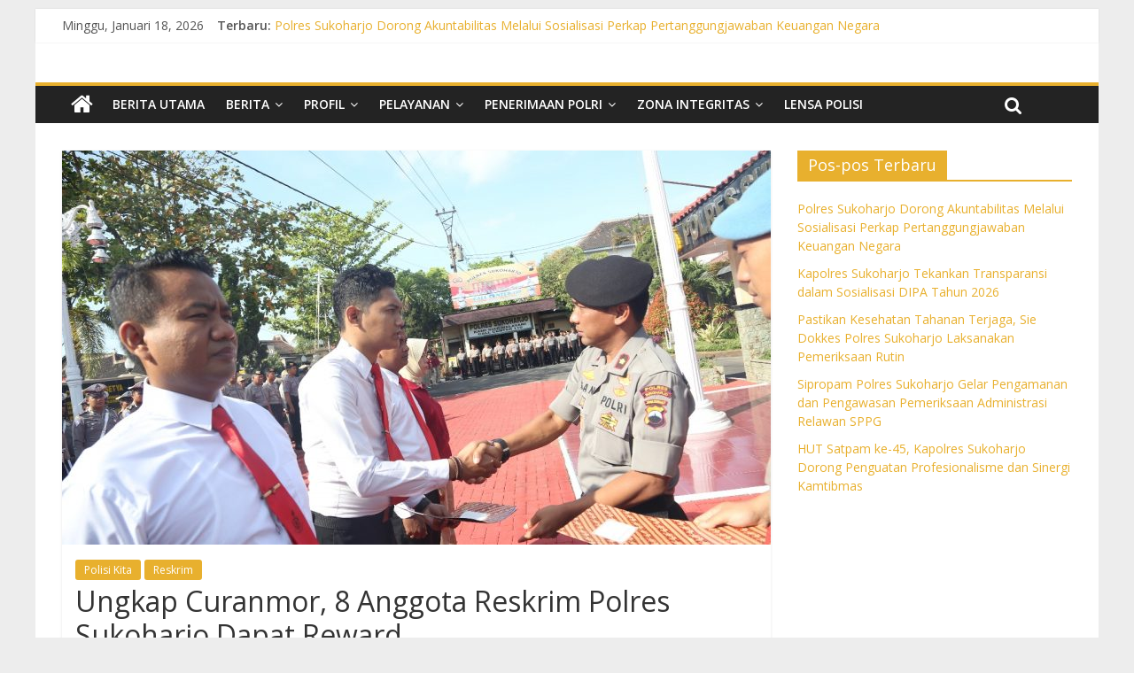

--- FILE ---
content_type: text/html; charset=UTF-8
request_url: https://polressukoharjo.com/ungkap-curanmor-8-anggota-reskrim-polres-sukoharjo-dapat-reward/
body_size: 11798
content:
<!DOCTYPE html>
<html lang="id-ID">
<head>
<meta charset="UTF-8" />
<meta name="viewport" content="width=device-width, initial-scale=1">
<link rel="profile" href="https://gmpg.org/xfn/11" />
<link rel="pingback" href="https://polressukoharjo.com/xmlrpc.php" />
<title>Ungkap Curanmor, 8 Anggota Reskrim Polres Sukoharjo Dapat Reward &#8211; Polres Sukoharjo</title>
<meta name='robots' content='max-image-preview:large' />
<link rel='dns-prefetch' href='//fonts.googleapis.com' />
<link rel='dns-prefetch' href='//s.w.org' />
<link rel="alternate" type="application/rss+xml" title="Polres Sukoharjo &raquo; Feed" href="https://polressukoharjo.com/feed/" />
<link rel="alternate" type="application/rss+xml" title="Polres Sukoharjo &raquo; Umpan Komentar" href="https://polressukoharjo.com/comments/feed/" />
<link rel="alternate" type="application/rss+xml" title="Polres Sukoharjo &raquo; Ungkap Curanmor, 8 Anggota Reskrim Polres Sukoharjo Dapat Reward Umpan Komentar" href="https://polressukoharjo.com/ungkap-curanmor-8-anggota-reskrim-polres-sukoharjo-dapat-reward/feed/" />
<script type="text/javascript">
window._wpemojiSettings = {"baseUrl":"https:\/\/s.w.org\/images\/core\/emoji\/13.1.0\/72x72\/","ext":".png","svgUrl":"https:\/\/s.w.org\/images\/core\/emoji\/13.1.0\/svg\/","svgExt":".svg","source":{"concatemoji":"https:\/\/polressukoharjo.com\/wp-includes\/js\/wp-emoji-release.min.js?ver=5.9.12"}};
/*! This file is auto-generated */
!function(e,a,t){var n,r,o,i=a.createElement("canvas"),p=i.getContext&&i.getContext("2d");function s(e,t){var a=String.fromCharCode;p.clearRect(0,0,i.width,i.height),p.fillText(a.apply(this,e),0,0);e=i.toDataURL();return p.clearRect(0,0,i.width,i.height),p.fillText(a.apply(this,t),0,0),e===i.toDataURL()}function c(e){var t=a.createElement("script");t.src=e,t.defer=t.type="text/javascript",a.getElementsByTagName("head")[0].appendChild(t)}for(o=Array("flag","emoji"),t.supports={everything:!0,everythingExceptFlag:!0},r=0;r<o.length;r++)t.supports[o[r]]=function(e){if(!p||!p.fillText)return!1;switch(p.textBaseline="top",p.font="600 32px Arial",e){case"flag":return s([127987,65039,8205,9895,65039],[127987,65039,8203,9895,65039])?!1:!s([55356,56826,55356,56819],[55356,56826,8203,55356,56819])&&!s([55356,57332,56128,56423,56128,56418,56128,56421,56128,56430,56128,56423,56128,56447],[55356,57332,8203,56128,56423,8203,56128,56418,8203,56128,56421,8203,56128,56430,8203,56128,56423,8203,56128,56447]);case"emoji":return!s([10084,65039,8205,55357,56613],[10084,65039,8203,55357,56613])}return!1}(o[r]),t.supports.everything=t.supports.everything&&t.supports[o[r]],"flag"!==o[r]&&(t.supports.everythingExceptFlag=t.supports.everythingExceptFlag&&t.supports[o[r]]);t.supports.everythingExceptFlag=t.supports.everythingExceptFlag&&!t.supports.flag,t.DOMReady=!1,t.readyCallback=function(){t.DOMReady=!0},t.supports.everything||(n=function(){t.readyCallback()},a.addEventListener?(a.addEventListener("DOMContentLoaded",n,!1),e.addEventListener("load",n,!1)):(e.attachEvent("onload",n),a.attachEvent("onreadystatechange",function(){"complete"===a.readyState&&t.readyCallback()})),(n=t.source||{}).concatemoji?c(n.concatemoji):n.wpemoji&&n.twemoji&&(c(n.twemoji),c(n.wpemoji)))}(window,document,window._wpemojiSettings);
</script>
<style type="text/css">
img.wp-smiley,
img.emoji {
	display: inline !important;
	border: none !important;
	box-shadow: none !important;
	height: 1em !important;
	width: 1em !important;
	margin: 0 0.07em !important;
	vertical-align: -0.1em !important;
	background: none !important;
	padding: 0 !important;
}
</style>
	<link rel='stylesheet' id='wp-block-library-css'  href='https://polressukoharjo.com/wp-includes/css/dist/block-library/style.min.css?ver=5.9.12' type='text/css' media='all' />
<style id='global-styles-inline-css' type='text/css'>
body{--wp--preset--color--black: #000000;--wp--preset--color--cyan-bluish-gray: #abb8c3;--wp--preset--color--white: #ffffff;--wp--preset--color--pale-pink: #f78da7;--wp--preset--color--vivid-red: #cf2e2e;--wp--preset--color--luminous-vivid-orange: #ff6900;--wp--preset--color--luminous-vivid-amber: #fcb900;--wp--preset--color--light-green-cyan: #7bdcb5;--wp--preset--color--vivid-green-cyan: #00d084;--wp--preset--color--pale-cyan-blue: #8ed1fc;--wp--preset--color--vivid-cyan-blue: #0693e3;--wp--preset--color--vivid-purple: #9b51e0;--wp--preset--gradient--vivid-cyan-blue-to-vivid-purple: linear-gradient(135deg,rgba(6,147,227,1) 0%,rgb(155,81,224) 100%);--wp--preset--gradient--light-green-cyan-to-vivid-green-cyan: linear-gradient(135deg,rgb(122,220,180) 0%,rgb(0,208,130) 100%);--wp--preset--gradient--luminous-vivid-amber-to-luminous-vivid-orange: linear-gradient(135deg,rgba(252,185,0,1) 0%,rgba(255,105,0,1) 100%);--wp--preset--gradient--luminous-vivid-orange-to-vivid-red: linear-gradient(135deg,rgba(255,105,0,1) 0%,rgb(207,46,46) 100%);--wp--preset--gradient--very-light-gray-to-cyan-bluish-gray: linear-gradient(135deg,rgb(238,238,238) 0%,rgb(169,184,195) 100%);--wp--preset--gradient--cool-to-warm-spectrum: linear-gradient(135deg,rgb(74,234,220) 0%,rgb(151,120,209) 20%,rgb(207,42,186) 40%,rgb(238,44,130) 60%,rgb(251,105,98) 80%,rgb(254,248,76) 100%);--wp--preset--gradient--blush-light-purple: linear-gradient(135deg,rgb(255,206,236) 0%,rgb(152,150,240) 100%);--wp--preset--gradient--blush-bordeaux: linear-gradient(135deg,rgb(254,205,165) 0%,rgb(254,45,45) 50%,rgb(107,0,62) 100%);--wp--preset--gradient--luminous-dusk: linear-gradient(135deg,rgb(255,203,112) 0%,rgb(199,81,192) 50%,rgb(65,88,208) 100%);--wp--preset--gradient--pale-ocean: linear-gradient(135deg,rgb(255,245,203) 0%,rgb(182,227,212) 50%,rgb(51,167,181) 100%);--wp--preset--gradient--electric-grass: linear-gradient(135deg,rgb(202,248,128) 0%,rgb(113,206,126) 100%);--wp--preset--gradient--midnight: linear-gradient(135deg,rgb(2,3,129) 0%,rgb(40,116,252) 100%);--wp--preset--duotone--dark-grayscale: url('#wp-duotone-dark-grayscale');--wp--preset--duotone--grayscale: url('#wp-duotone-grayscale');--wp--preset--duotone--purple-yellow: url('#wp-duotone-purple-yellow');--wp--preset--duotone--blue-red: url('#wp-duotone-blue-red');--wp--preset--duotone--midnight: url('#wp-duotone-midnight');--wp--preset--duotone--magenta-yellow: url('#wp-duotone-magenta-yellow');--wp--preset--duotone--purple-green: url('#wp-duotone-purple-green');--wp--preset--duotone--blue-orange: url('#wp-duotone-blue-orange');--wp--preset--font-size--small: 13px;--wp--preset--font-size--medium: 20px;--wp--preset--font-size--large: 36px;--wp--preset--font-size--x-large: 42px;}.has-black-color{color: var(--wp--preset--color--black) !important;}.has-cyan-bluish-gray-color{color: var(--wp--preset--color--cyan-bluish-gray) !important;}.has-white-color{color: var(--wp--preset--color--white) !important;}.has-pale-pink-color{color: var(--wp--preset--color--pale-pink) !important;}.has-vivid-red-color{color: var(--wp--preset--color--vivid-red) !important;}.has-luminous-vivid-orange-color{color: var(--wp--preset--color--luminous-vivid-orange) !important;}.has-luminous-vivid-amber-color{color: var(--wp--preset--color--luminous-vivid-amber) !important;}.has-light-green-cyan-color{color: var(--wp--preset--color--light-green-cyan) !important;}.has-vivid-green-cyan-color{color: var(--wp--preset--color--vivid-green-cyan) !important;}.has-pale-cyan-blue-color{color: var(--wp--preset--color--pale-cyan-blue) !important;}.has-vivid-cyan-blue-color{color: var(--wp--preset--color--vivid-cyan-blue) !important;}.has-vivid-purple-color{color: var(--wp--preset--color--vivid-purple) !important;}.has-black-background-color{background-color: var(--wp--preset--color--black) !important;}.has-cyan-bluish-gray-background-color{background-color: var(--wp--preset--color--cyan-bluish-gray) !important;}.has-white-background-color{background-color: var(--wp--preset--color--white) !important;}.has-pale-pink-background-color{background-color: var(--wp--preset--color--pale-pink) !important;}.has-vivid-red-background-color{background-color: var(--wp--preset--color--vivid-red) !important;}.has-luminous-vivid-orange-background-color{background-color: var(--wp--preset--color--luminous-vivid-orange) !important;}.has-luminous-vivid-amber-background-color{background-color: var(--wp--preset--color--luminous-vivid-amber) !important;}.has-light-green-cyan-background-color{background-color: var(--wp--preset--color--light-green-cyan) !important;}.has-vivid-green-cyan-background-color{background-color: var(--wp--preset--color--vivid-green-cyan) !important;}.has-pale-cyan-blue-background-color{background-color: var(--wp--preset--color--pale-cyan-blue) !important;}.has-vivid-cyan-blue-background-color{background-color: var(--wp--preset--color--vivid-cyan-blue) !important;}.has-vivid-purple-background-color{background-color: var(--wp--preset--color--vivid-purple) !important;}.has-black-border-color{border-color: var(--wp--preset--color--black) !important;}.has-cyan-bluish-gray-border-color{border-color: var(--wp--preset--color--cyan-bluish-gray) !important;}.has-white-border-color{border-color: var(--wp--preset--color--white) !important;}.has-pale-pink-border-color{border-color: var(--wp--preset--color--pale-pink) !important;}.has-vivid-red-border-color{border-color: var(--wp--preset--color--vivid-red) !important;}.has-luminous-vivid-orange-border-color{border-color: var(--wp--preset--color--luminous-vivid-orange) !important;}.has-luminous-vivid-amber-border-color{border-color: var(--wp--preset--color--luminous-vivid-amber) !important;}.has-light-green-cyan-border-color{border-color: var(--wp--preset--color--light-green-cyan) !important;}.has-vivid-green-cyan-border-color{border-color: var(--wp--preset--color--vivid-green-cyan) !important;}.has-pale-cyan-blue-border-color{border-color: var(--wp--preset--color--pale-cyan-blue) !important;}.has-vivid-cyan-blue-border-color{border-color: var(--wp--preset--color--vivid-cyan-blue) !important;}.has-vivid-purple-border-color{border-color: var(--wp--preset--color--vivid-purple) !important;}.has-vivid-cyan-blue-to-vivid-purple-gradient-background{background: var(--wp--preset--gradient--vivid-cyan-blue-to-vivid-purple) !important;}.has-light-green-cyan-to-vivid-green-cyan-gradient-background{background: var(--wp--preset--gradient--light-green-cyan-to-vivid-green-cyan) !important;}.has-luminous-vivid-amber-to-luminous-vivid-orange-gradient-background{background: var(--wp--preset--gradient--luminous-vivid-amber-to-luminous-vivid-orange) !important;}.has-luminous-vivid-orange-to-vivid-red-gradient-background{background: var(--wp--preset--gradient--luminous-vivid-orange-to-vivid-red) !important;}.has-very-light-gray-to-cyan-bluish-gray-gradient-background{background: var(--wp--preset--gradient--very-light-gray-to-cyan-bluish-gray) !important;}.has-cool-to-warm-spectrum-gradient-background{background: var(--wp--preset--gradient--cool-to-warm-spectrum) !important;}.has-blush-light-purple-gradient-background{background: var(--wp--preset--gradient--blush-light-purple) !important;}.has-blush-bordeaux-gradient-background{background: var(--wp--preset--gradient--blush-bordeaux) !important;}.has-luminous-dusk-gradient-background{background: var(--wp--preset--gradient--luminous-dusk) !important;}.has-pale-ocean-gradient-background{background: var(--wp--preset--gradient--pale-ocean) !important;}.has-electric-grass-gradient-background{background: var(--wp--preset--gradient--electric-grass) !important;}.has-midnight-gradient-background{background: var(--wp--preset--gradient--midnight) !important;}.has-small-font-size{font-size: var(--wp--preset--font-size--small) !important;}.has-medium-font-size{font-size: var(--wp--preset--font-size--medium) !important;}.has-large-font-size{font-size: var(--wp--preset--font-size--large) !important;}.has-x-large-font-size{font-size: var(--wp--preset--font-size--x-large) !important;}
</style>
<link rel='stylesheet' id='colormag_google_fonts-css'  href='//fonts.googleapis.com/css?family=Open+Sans%3A400%2C600&#038;ver=5.9.12' type='text/css' media='all' />
<link rel='stylesheet' id='colormag_style-css'  href='https://polressukoharjo.com/wp-content/themes/colormag/style.css?ver=5.9.12' type='text/css' media='all' />
<link rel='stylesheet' id='colormag-fontawesome-css'  href='https://polressukoharjo.com/wp-content/themes/colormag/fontawesome/css/font-awesome.css?ver=4.2.1' type='text/css' media='all' />
<link rel='stylesheet' id='colormag-featured-image-popup-css-css'  href='https://polressukoharjo.com/wp-content/themes/colormag/js/magnific-popup/magnific-popup.css?ver=20150310' type='text/css' media='all' />
<link rel='stylesheet' id='dflip-style-css'  href='https://polressukoharjo.com/wp-content/plugins/3d-flipbook-dflip-lite/assets/css/dflip.min.css?ver=2.4.20' type='text/css' media='all' />
<script type='text/javascript' src='https://polressukoharjo.com/wp-includes/js/jquery/jquery.min.js?ver=3.6.0' id='jquery-core-js'></script>
<script type='text/javascript' src='https://polressukoharjo.com/wp-includes/js/jquery/jquery-migrate.min.js?ver=3.3.2' id='jquery-migrate-js'></script>
<script type='text/javascript' src='https://polressukoharjo.com/wp-content/themes/colormag/js/colormag-custom.js?ver=5.9.12' id='colormag-custom-js'></script>
<!--[if lte IE 8]>
<script type='text/javascript' src='https://polressukoharjo.com/wp-content/themes/colormag/js/html5shiv.min.js?ver=5.9.12' id='html5-js'></script>
<![endif]-->
<link rel="https://api.w.org/" href="https://polressukoharjo.com/wp-json/" /><link rel="alternate" type="application/json" href="https://polressukoharjo.com/wp-json/wp/v2/posts/481" /><link rel="EditURI" type="application/rsd+xml" title="RSD" href="https://polressukoharjo.com/xmlrpc.php?rsd" />
<link rel="wlwmanifest" type="application/wlwmanifest+xml" href="https://polressukoharjo.com/wp-includes/wlwmanifest.xml" /> 
<meta name="generator" content="WordPress 5.9.12" />
<link rel="canonical" href="https://polressukoharjo.com/ungkap-curanmor-8-anggota-reskrim-polres-sukoharjo-dapat-reward/" />
<link rel='shortlink' href='https://polressukoharjo.com/?p=481' />
<link rel="alternate" type="application/json+oembed" href="https://polressukoharjo.com/wp-json/oembed/1.0/embed?url=https%3A%2F%2Fpolressukoharjo.com%2Fungkap-curanmor-8-anggota-reskrim-polres-sukoharjo-dapat-reward%2F" />
<link rel="alternate" type="text/xml+oembed" href="https://polressukoharjo.com/wp-json/oembed/1.0/embed?url=https%3A%2F%2Fpolressukoharjo.com%2Fungkap-curanmor-8-anggota-reskrim-polres-sukoharjo-dapat-reward%2F&#038;format=xml" />
<style type="text/css" id="custom-background-css">
body.custom-background { background-color: #ededed; background-image: url("https://tribratanews.sukoharjo.jateng.polri.go.id/wp-content/uploads/2017/09/Tembok-Kapolres-1133x163-1.jpg"); background-position: center center; background-size: cover; background-repeat: no-repeat; background-attachment: fixed; }
</style>
	<link rel="icon" href="https://polressukoharjo.com/wp-content/uploads/2023/02/cropped-POLRES-LOGO-SUKOHARJO-ico-32x32.png" sizes="32x32" />
<link rel="icon" href="https://polressukoharjo.com/wp-content/uploads/2023/02/cropped-POLRES-LOGO-SUKOHARJO-ico-192x192.png" sizes="192x192" />
<link rel="apple-touch-icon" href="https://polressukoharjo.com/wp-content/uploads/2023/02/cropped-POLRES-LOGO-SUKOHARJO-ico-180x180.png" />
<meta name="msapplication-TileImage" content="https://polressukoharjo.com/wp-content/uploads/2023/02/cropped-POLRES-LOGO-SUKOHARJO-ico-270x270.png" />
<!-- Polres Sukoharjo Internal Styles --><style type="text/css"> .colormag-button,blockquote,button,input[type=reset],input[type=button],input[type=submit]{background-color:#e8b02e}#site-title a,.next a:hover,.previous a:hover,.social-links i.fa:hover,a{color:#e8b02e}.fa.search-top:hover{background-color:#e8b02e}#site-navigation{border-top:4px solid #e8b02e}.home-icon.front_page_on,.main-navigation a:hover,.main-navigation ul li ul li a:hover,.main-navigation ul li ul li:hover>a,.main-navigation ul li.current-menu-ancestor>a,.main-navigation ul li.current-menu-item ul li a:hover,.main-navigation ul li.current-menu-item>a,.main-navigation ul li.current_page_ancestor>a,.main-navigation ul li.current_page_item>a,.main-navigation ul li:hover>a,.main-small-navigation li a:hover,.site-header .menu-toggle:hover{background-color:#e8b02e}.main-small-navigation .current-menu-item>a,.main-small-navigation .current_page_item>a{background:#e8b02e}.promo-button-area a:hover{border:2px solid #e8b02e;background-color:#e8b02e}#content .wp-pagenavi .current,#content .wp-pagenavi a:hover,.format-link .entry-content a,.pagination span{background-color:#e8b02e}.pagination a span:hover{color:#e8b02e;border-color:#e8b02e}#content .comments-area a.comment-edit-link:hover,#content .comments-area a.comment-permalink:hover,#content .comments-area article header cite a:hover,.comments-area .comment-author-link a:hover{color:#e8b02e}.comments-area .comment-author-link span{background-color:#e8b02e}.comment .comment-reply-link:hover,.nav-next a,.nav-previous a{color:#e8b02e}#secondary .widget-title{border-bottom:2px solid #e8b02e}#secondary .widget-title span{background-color:#e8b02e}.footer-widgets-area .widget-title{border-bottom:2px solid #e8b02e}.footer-widgets-area .widget-title span{background-color:#e8b02e}.footer-widgets-area a:hover{color:#e8b02e}.advertisement_above_footer .widget-title{border-bottom:2px solid #e8b02e}.advertisement_above_footer .widget-title span{background-color:#e8b02e}a#scroll-up i{color:#e8b02e}.page-header .page-title{border-bottom:2px solid #e8b02e}#content .post .article-content .above-entry-meta .cat-links a,.page-header .page-title span{background-color:#e8b02e}#content .post .article-content .entry-title a:hover,.entry-meta .byline i,.entry-meta .cat-links i,.entry-meta a,.post .entry-title a:hover,.search .entry-title a:hover{color:#e8b02e}.entry-meta .post-format i{background-color:#e8b02e}.entry-meta .comments-link a:hover,.entry-meta .edit-link a:hover,.entry-meta .posted-on a:hover,.entry-meta .tag-links a:hover,.single #content .tags a:hover{color:#e8b02e}.more-link,.no-post-thumbnail{background-color:#e8b02e}.post-box .entry-meta .cat-links a:hover,.post-box .entry-meta .posted-on a:hover,.post.post-box .entry-title a:hover{color:#e8b02e}.widget_featured_slider .slide-content .above-entry-meta .cat-links a{background-color:#e8b02e}.widget_featured_slider .slide-content .below-entry-meta .byline a:hover,.widget_featured_slider .slide-content .below-entry-meta .comments a:hover,.widget_featured_slider .slide-content .below-entry-meta .posted-on a:hover,.widget_featured_slider .slide-content .entry-title a:hover{color:#e8b02e}.widget_highlighted_posts .article-content .above-entry-meta .cat-links a{background-color:#e8b02e}.byline a:hover,.comments a:hover,.edit-link a:hover,.posted-on a:hover,.tag-links a:hover,.widget_highlighted_posts .article-content .below-entry-meta .byline a:hover,.widget_highlighted_posts .article-content .below-entry-meta .comments a:hover,.widget_highlighted_posts .article-content .below-entry-meta .posted-on a:hover,.widget_highlighted_posts .article-content .entry-title a:hover{color:#e8b02e}.widget_featured_posts .article-content .above-entry-meta .cat-links a{background-color:#e8b02e}.widget_featured_posts .article-content .entry-title a:hover{color:#e8b02e}.widget_featured_posts .widget-title{border-bottom:2px solid #e8b02e}.widget_featured_posts .widget-title span{background-color:#e8b02e}.related-posts-main-title .fa,.single-related-posts .article-content .entry-title a:hover{color:#e8b02e}@media (max-width: 768px) {.better-responsive-menu .sub-toggle{background-color:#ca9210}}</style>
</head>

<body data-rsssl=1 class="post-template-default single single-post postid-481 single-format-standard custom-background  better-responsive-menu">
<div id="page" class="hfeed site">
		<header id="masthead" class="site-header clearfix">
		<div id="header-text-nav-container" class="clearfix">
                     <div class="news-bar">
               <div class="inner-wrap clearfix">
                  	<div class="date-in-header">
		Minggu, Januari 18, 2026	</div>

                     <div class="breaking-news">
      <strong class="breaking-news-latest">Terbaru:</strong>
      <ul class="newsticker">
               <li>
            <a href="https://polressukoharjo.com/polres-sukoharjo-dorong-akuntabilitas-melalui-sosialisasi-perkap-pertanggungjawaban-keuangan-negara/" title="Polres Sukoharjo Dorong Akuntabilitas Melalui Sosialisasi Perkap Pertanggungjawaban Keuangan Negara">Polres Sukoharjo Dorong Akuntabilitas Melalui Sosialisasi Perkap Pertanggungjawaban Keuangan Negara</a>
         </li>
               <li>
            <a href="https://polressukoharjo.com/kapolres-sukoharjo-tekankan-transparansi-dalam-sosialisasi-dipa-tahun-2026/" title="Kapolres Sukoharjo Tekankan Transparansi dalam Sosialisasi DIPA Tahun 2026">Kapolres Sukoharjo Tekankan Transparansi dalam Sosialisasi DIPA Tahun 2026</a>
         </li>
               <li>
            <a href="https://polressukoharjo.com/pastikan-kesehatan-tahanan-terjaga-sie-dokkes-polres-sukoharjo-laksanakan-pemeriksaan-rutin/" title="Pastikan Kesehatan Tahanan Terjaga, Sie Dokkes Polres Sukoharjo Laksanakan Pemeriksaan Rutin">Pastikan Kesehatan Tahanan Terjaga, Sie Dokkes Polres Sukoharjo Laksanakan Pemeriksaan Rutin</a>
         </li>
               <li>
            <a href="https://polressukoharjo.com/sipropam-polres-sukoharjo-gelar-pengamanan-dan-pengawasan-pemeriksaan-administrasi-relawan-sppg/" title="Sipropam Polres Sukoharjo Gelar Pengamanan dan Pengawasan Pemeriksaan Administrasi Relawan SPPG">Sipropam Polres Sukoharjo Gelar Pengamanan dan Pengawasan Pemeriksaan Administrasi Relawan SPPG</a>
         </li>
               <li>
            <a href="https://polressukoharjo.com/hut-satpam-ke-45-kapolres-sukoharjo-dorong-penguatan-profesionalisme-dan-sinergi-kamtibmas/" title="HUT Satpam ke-45, Kapolres Sukoharjo Dorong Penguatan Profesionalisme dan Sinergi Kamtibmas">HUT Satpam ke-45, Kapolres Sukoharjo Dorong Penguatan Profesionalisme dan Sinergi Kamtibmas</a>
         </li>
            </ul>
   </div>
   
                                 </div>
            </div>
         
			
			<div class="inner-wrap">

				<div id="header-text-nav-wrap" class="clearfix">
					<div id="header-left-section">
													<div id="header-logo-image">
								
															</div><!-- #header-logo-image -->
												<div id="header-text" class="screen-reader-text">
                                             <h3 id="site-title">
                           <a href="https://polressukoharjo.com/" title="Polres Sukoharjo" rel="home">Polres Sukoharjo</a>
                        </h3>
                     							                        <p id="site-description">Sukses Melalui Kebersamaan</p>
                     <!-- #site-description -->
						</div><!-- #header-text -->
					</div><!-- #header-left-section -->
					<div id="header-right-section">
												<div id="header-right-sidebar" class="clearfix">
						<aside id="colormag_728x90_advertisement_widget-2" class="widget widget_728x90_advertisement clearfix">
      <div class="advertisement_728x90">
               </div>
      </aside>						</div>
									    	</div><!-- #header-right-section -->

			   </div><!-- #header-text-nav-wrap -->

			</div><!-- .inner-wrap -->

			
			<nav id="site-navigation" class="main-navigation clearfix" role="navigation">
				<div class="inner-wrap clearfix">
					                  <div class="home-icon">
                     <a href="https://polressukoharjo.com/" title="Polres Sukoharjo"><i class="fa fa-home"></i></a>
                  </div>
                                 <h4 class="menu-toggle"></h4>
               <div class="menu-primary-container"><ul id="menu-premium-themes" class="menu"><li id="menu-item-351" class="menu-item menu-item-type-taxonomy menu-item-object-category menu-item-351"><a href="https://polressukoharjo.com/category/berita-utama/">Berita Utama</a></li>
<li id="menu-item-10347" class="menu-item menu-item-type-custom menu-item-object-custom menu-item-has-children menu-item-10347"><a>Berita</a>
<ul class="sub-menu">
	<li id="menu-item-353" class="menu-item menu-item-type-taxonomy menu-item-object-category menu-item-353"><a href="https://polressukoharjo.com/category/lalu-lintas/">Lalu Lintas</a></li>
	<li id="menu-item-352" class="menu-item menu-item-type-taxonomy menu-item-object-category current-post-ancestor current-menu-parent current-post-parent menu-item-352"><a href="https://polressukoharjo.com/category/reskrim/">Reskrim</a></li>
	<li id="menu-item-350" class="menu-item menu-item-type-taxonomy menu-item-object-category menu-item-350"><a href="https://polressukoharjo.com/category/binmas/">Binmas</a></li>
	<li id="menu-item-349" class="menu-item menu-item-type-taxonomy menu-item-object-category menu-item-349"><a href="https://polressukoharjo.com/category/giat-ops/">Giat Ops</a></li>
	<li id="menu-item-393" class="menu-item menu-item-type-taxonomy menu-item-object-category current-post-ancestor current-menu-parent current-post-parent menu-item-393"><a href="https://polressukoharjo.com/category/polisi-kita/">Polisi Kita</a></li>
	<li id="menu-item-390" class="menu-item menu-item-type-taxonomy menu-item-object-category menu-item-390"><a href="https://polressukoharjo.com/category/mitra-polisi/">Mitra Polisi</a></li>
	<li id="menu-item-392" class="menu-item menu-item-type-taxonomy menu-item-object-category menu-item-392"><a href="https://polressukoharjo.com/category/peristiwa/">Peristiwa</a></li>
</ul>
</li>
<li id="menu-item-10345" class="menu-item menu-item-type-custom menu-item-object-custom menu-item-has-children menu-item-10345"><a>Profil</a>
<ul class="sub-menu">
	<li id="menu-item-10344" class="menu-item menu-item-type-post_type menu-item-object-page menu-item-10344"><a href="https://polressukoharjo.com/visi-dan-misi/">Visi dan Misi</a></li>
	<li id="menu-item-10412" class="menu-item menu-item-type-post_type menu-item-object-page menu-item-10412"><a href="https://polressukoharjo.com/sejarah/">Sejarah</a></li>
</ul>
</li>
<li id="menu-item-10355" class="menu-item menu-item-type-custom menu-item-object-custom menu-item-has-children menu-item-10355"><a>Pelayanan</a>
<ul class="sub-menu">
	<li id="menu-item-20347" class="menu-item menu-item-type-custom menu-item-object-custom menu-item-has-children menu-item-20347"><a>INTELKAM</a>
	<ul class="sub-menu">
		<li id="menu-item-20351" class="menu-item menu-item-type-post_type menu-item-object-page menu-item-20351"><a href="https://polressukoharjo.com/visi-dan-misi-intelkam/">Visi dan Misi Intelkam</a></li>
		<li id="menu-item-21918" class="menu-item menu-item-type-post_type menu-item-object-page menu-item-21918"><a href="https://polressukoharjo.com/layanan-informasi/">Layanan Informasi</a></li>
		<li id="menu-item-20346" class="menu-item menu-item-type-custom menu-item-object-custom menu-item-has-children menu-item-20346"><a>Pembuatan SKCK</a>
		<ul class="sub-menu">
			<li id="menu-item-20433" class="menu-item menu-item-type-post_type menu-item-object-page menu-item-20433"><a href="https://polressukoharjo.com/jam-operasional-skck/">Jam Operasional SKCK</a></li>
			<li id="menu-item-20853" class="menu-item menu-item-type-post_type menu-item-object-page menu-item-20853"><a href="https://polressukoharjo.com/profil-petugas-skck/">Profil Petugas SKCK</a></li>
			<li id="menu-item-10366" class="menu-item menu-item-type-post_type menu-item-object-page menu-item-10366"><a href="https://polressukoharjo.com/skck/">Syarat Pembuatan SKCK</a></li>
			<li id="menu-item-20354" class="menu-item menu-item-type-post_type menu-item-object-page menu-item-20354"><a href="https://polressukoharjo.com/standar-pelayanan-intelkam/">Standar Pelayanan SKCK</a></li>
			<li id="menu-item-20360" class="menu-item menu-item-type-post_type menu-item-object-page menu-item-20360"><a href="https://polressukoharjo.com/mekanisme-pembuatan-skck/">Mekanisme Pembuatan SKCK</a></li>
			<li id="menu-item-20854" class="menu-item menu-item-type-custom menu-item-object-custom menu-item-20854"><a href="https://www.lapor.go.id/">Link Pengaduan SKCK</a></li>
			<li id="menu-item-20868" class="menu-item menu-item-type-post_type menu-item-object-page menu-item-20868"><a href="https://polressukoharjo.com/sarana-informasi-konsultasi-dan-pengaduan-pelayanan-skck/">Sarana Informasi Konsultasi dan Pengaduan pelayanan SKCK</a></li>
			<li id="menu-item-20851" class="menu-item menu-item-type-post_type menu-item-object-page menu-item-20851"><a href="https://polressukoharjo.com/rekapitulasi-pengaduan-spkt/">Rekapitulasi Konsultasi dan Pengaduan Pelayanan SKCK</a></li>
			<li id="menu-item-21897" class="menu-item menu-item-type-post_type menu-item-object-page menu-item-21897"><a href="https://polressukoharjo.com/kompensasi-pelayanan-skck/">Kompensasi Pelayanan SKCK</a></li>
			<li id="menu-item-20781" class="menu-item menu-item-type-post_type menu-item-object-page menu-item-20781"><a href="https://polressukoharjo.com/faq-skck/">FAQ SKCK</a></li>
		</ul>
</li>
		<li id="menu-item-20369" class="menu-item menu-item-type-custom menu-item-object-custom menu-item-has-children menu-item-20369"><a>Ijin Keramaian / STTP</a>
		<ul class="sub-menu">
			<li id="menu-item-20368" class="menu-item menu-item-type-post_type menu-item-object-page menu-item-20368"><a href="https://polressukoharjo.com/ijin-keramaian-sttp/">Syarat Ijin Keramaian / STTP</a></li>
			<li id="menu-item-20367" class="menu-item menu-item-type-post_type menu-item-object-page menu-item-20367"><a href="https://polressukoharjo.com/mekanisme-ijin-keramaian-sttp/">Mekanisme Ijin Keramaian / STTP</a></li>
		</ul>
</li>
		<li id="menu-item-20372" class="menu-item menu-item-type-post_type menu-item-object-page menu-item-20372"><a href="https://polressukoharjo.com/inovasi-intelkam/">Inovasi Intelkam</a></li>
		<li id="menu-item-10890" class="menu-item menu-item-type-post_type menu-item-object-page menu-item-10890"><a href="https://polressukoharjo.com/pelayanan-skck/">Indeks Kepuasan Intelkam</a></li>
		<li id="menu-item-12409" class="menu-item menu-item-type-post_type menu-item-object-page menu-item-12409"><a href="https://polressukoharjo.com/maklumat-skck/">Maklumat Intelkam</a></li>
	</ul>
</li>
	<li id="menu-item-20324" class="menu-item menu-item-type-custom menu-item-object-custom menu-item-has-children menu-item-20324"><a>LANTAS</a>
	<ul class="sub-menu">
		<li id="menu-item-20341" class="menu-item menu-item-type-custom menu-item-object-custom menu-item-20341"><a>BPKB</a></li>
		<li id="menu-item-20339" class="menu-item menu-item-type-custom menu-item-object-custom menu-item-has-children menu-item-20339"><a>SIM</a>
		<ul class="sub-menu">
			<li id="menu-item-20867" class="menu-item menu-item-type-post_type menu-item-object-page menu-item-20867"><a href="https://polressukoharjo.com/struktur-organisasi-satpas-satlantas-polres-sukoharjo/">Struktur Organisasi Satpas 1442</a></li>
			<li id="menu-item-20421" class="menu-item menu-item-type-post_type menu-item-object-page menu-item-20421"><a href="https://polressukoharjo.com/visi-dan-misi-sim/">Visi dan Misi SIM</a></li>
			<li id="menu-item-20407" class="menu-item menu-item-type-custom menu-item-object-custom menu-item-has-children menu-item-20407"><a>Pembuatan SIM</a>
			<ul class="sub-menu">
				<li id="menu-item-10367" class="menu-item menu-item-type-post_type menu-item-object-page menu-item-10367"><a href="https://polressukoharjo.com/sim-a/">SIM A</a></li>
				<li id="menu-item-20416" class="menu-item menu-item-type-post_type menu-item-object-page menu-item-20416"><a href="https://polressukoharjo.com/sim-b/">SIM B</a></li>
				<li id="menu-item-20415" class="menu-item menu-item-type-post_type menu-item-object-page menu-item-20415"><a href="https://polressukoharjo.com/sim-c/">SIM C</a></li>
				<li id="menu-item-20414" class="menu-item menu-item-type-post_type menu-item-object-page menu-item-20414"><a href="https://polressukoharjo.com/sim-d/">SIM D</a></li>
				<li id="menu-item-20437" class="menu-item menu-item-type-post_type menu-item-object-page menu-item-20437"><a href="https://polressukoharjo.com/sim-orang-asing/">SIM Orang Asing</a></li>
			</ul>
</li>
			<li id="menu-item-20328" class="menu-item menu-item-type-post_type menu-item-object-page menu-item-20328"><a href="https://polressukoharjo.com/mekanisme-pembuatan-sim/">Mekanisme Pembuatan SIM</a></li>
			<li id="menu-item-12410" class="menu-item menu-item-type-post_type menu-item-object-page menu-item-12410"><a href="https://polressukoharjo.com/maklumat-sim/">Maklumat SIM</a></li>
			<li id="menu-item-23827" class="menu-item menu-item-type-post_type menu-item-object-page menu-item-23827"><a href="https://polressukoharjo.com/pakta-integritas-pelayanan-sim/">Pakta Integritas Pelayanan SIM</a></li>
			<li id="menu-item-20337" class="menu-item menu-item-type-post_type menu-item-object-page menu-item-20337"><a href="https://polressukoharjo.com/pnbp-biaya/">PNBP (Biaya) SIM</a></li>
			<li id="menu-item-20336" class="menu-item menu-item-type-post_type menu-item-object-page menu-item-20336"><a href="https://polressukoharjo.com/durasi-waktu-pembuatan-sim/">Durasi Waktu Pembuatan SIM</a></li>
			<li id="menu-item-20238" class="menu-item menu-item-type-post_type menu-item-object-page menu-item-20238"><a href="https://polressukoharjo.com/faq/">FAQ SIM</a></li>
			<li id="menu-item-10885" class="menu-item menu-item-type-post_type menu-item-object-page menu-item-10885"><a href="https://polressukoharjo.com/pelayanan-sim/">Indeks Kepuasan SIM</a></li>
			<li id="menu-item-10364" class="menu-item menu-item-type-post_type menu-item-object-page menu-item-10364"><a href="https://polressukoharjo.com/bpkb/">Pengaduan SIM</a></li>
			<li id="menu-item-23321" class="menu-item menu-item-type-post_type menu-item-object-page menu-item-23321"><a href="https://polressukoharjo.com/pengaduan-online-sim/">Pengaduan Online SIM</a></li>
		</ul>
</li>
		<li id="menu-item-20340" class="menu-item menu-item-type-custom menu-item-object-custom menu-item-20340"><a>STNK</a></li>
	</ul>
</li>
	<li id="menu-item-20348" class="menu-item menu-item-type-custom menu-item-object-custom menu-item-has-children menu-item-20348"><a>RESKRIM</a>
	<ul class="sub-menu">
		<li id="menu-item-10354" class="menu-item menu-item-type-post_type menu-item-object-page menu-item-10354"><a href="https://polressukoharjo.com/sp2hp/">SP2HP</a></li>
	</ul>
</li>
	<li id="menu-item-20380" class="menu-item menu-item-type-custom menu-item-object-custom menu-item-has-children menu-item-20380"><a>SPKT</a>
	<ul class="sub-menu">
		<li id="menu-item-12411" class="menu-item menu-item-type-post_type menu-item-object-page menu-item-12411"><a href="https://polressukoharjo.com/maklumat-spkt/">Maklumat SPKT</a></li>
		<li id="menu-item-10477" class="menu-item menu-item-type-post_type menu-item-object-page menu-item-10477"><a href="https://polressukoharjo.com/spkt/">Visi dan Misi SPKT</a></li>
		<li id="menu-item-20396" class="menu-item menu-item-type-custom menu-item-object-custom menu-item-has-children menu-item-20396"><a>Mekanisme SPKT</a>
		<ul class="sub-menu">
			<li id="menu-item-20379" class="menu-item menu-item-type-post_type menu-item-object-page menu-item-20379"><a href="https://polressukoharjo.com/mekanisme-spkt/">Mekanisme Lapor Kehilangan</a></li>
			<li id="menu-item-20394" class="menu-item menu-item-type-post_type menu-item-object-page menu-item-20394"><a href="https://polressukoharjo.com/mekanisme-pengaduan/">Mekanisme Pengaduan</a></li>
			<li id="menu-item-20393" class="menu-item menu-item-type-post_type menu-item-object-page menu-item-20393"><a href="https://polressukoharjo.com/mekanisme-laporan-polisi/">Mekanisme Laporan Polisi</a></li>
		</ul>
</li>
		<li id="menu-item-12402" class="menu-item menu-item-type-post_type menu-item-object-page menu-item-12402"><a href="https://polressukoharjo.com/pelayanan-spkt/">Indeks Kepuasan SPKT</a></li>
		<li id="menu-item-20459" class="menu-item menu-item-type-post_type menu-item-object-page menu-item-20459"><a href="https://polressukoharjo.com/konseling-spkt/">Konseling SPKT</a></li>
		<li id="menu-item-21898" class="menu-item menu-item-type-post_type menu-item-object-page menu-item-21898"><a href="https://polressukoharjo.com/kompensasi-pelayanan-spkt/">Kompensasi Pelayanan SPKT</a></li>
	</ul>
</li>
	<li id="menu-item-24347" class="menu-item menu-item-type-custom menu-item-object-custom menu-item-has-children menu-item-24347"><a>DUMAS</a>
	<ul class="sub-menu">
		<li id="menu-item-24348" class="menu-item menu-item-type-post_type menu-item-object-page menu-item-24348"><a href="https://polressukoharjo.com/surat-perintah/">Surat Perintah</a></li>
		<li id="menu-item-21911" class="menu-item menu-item-type-post_type menu-item-object-page menu-item-21911"><a href="https://polressukoharjo.com/tata-cara/">Tata Cara</a></li>
	</ul>
</li>
</ul>
</li>
<li id="menu-item-10368" class="menu-item menu-item-type-custom menu-item-object-custom menu-item-has-children menu-item-10368"><a>Penerimaan Polri</a>
<ul class="sub-menu">
	<li id="menu-item-10389" class="menu-item menu-item-type-post_type menu-item-object-page menu-item-10389"><a href="https://polressukoharjo.com/visi-dan-misi-penerimaan-polri/">Visi dan Misi Penerimaan Polri</a></li>
	<li id="menu-item-10388" class="menu-item menu-item-type-post_type menu-item-object-page menu-item-has-children menu-item-10388"><a href="https://polressukoharjo.com/persyaratan-penerimaan-polri/">Persyaratan Penerimaan Polri</a>
	<ul class="sub-menu">
		<li id="menu-item-10387" class="menu-item menu-item-type-post_type menu-item-object-page menu-item-10387"><a href="https://polressukoharjo.com/taruna-akpol/">Taruna Akpol</a></li>
		<li id="menu-item-10386" class="menu-item menu-item-type-post_type menu-item-object-page menu-item-10386"><a href="https://polressukoharjo.com/bintara-polri/">Bintara Polri</a></li>
		<li id="menu-item-10385" class="menu-item menu-item-type-post_type menu-item-object-page menu-item-10385"><a href="https://polressukoharjo.com/tamtama-polri/">Tamtama Polri</a></li>
	</ul>
</li>
	<li id="menu-item-10390" class="menu-item menu-item-type-custom menu-item-object-custom menu-item-10390"><a target="_blank" rel="noopener" href="https://penerimaan.polri.go.id/">Penerimaan Polri Online</a></li>
</ul>
</li>
<li id="menu-item-10817" class="menu-item menu-item-type-custom menu-item-object-custom menu-item-has-children menu-item-10817"><a>Zona Integritas</a>
<ul class="sub-menu">
	<li id="menu-item-10820" class="menu-item menu-item-type-post_type menu-item-object-page menu-item-10820"><a href="https://polressukoharjo.com/e-learning/">e-Learning</a></li>
	<li id="menu-item-10391" class="menu-item menu-item-type-custom menu-item-object-custom menu-item-has-children menu-item-10391"><a>Informasi Publik</a>
	<ul class="sub-menu">
		<li id="menu-item-20173" class="menu-item menu-item-type-post_type menu-item-object-page menu-item-20173"><a href="https://polressukoharjo.com/anggaran-skck/">Anggaran SKCK</a></li>
		<li id="menu-item-12417" class="menu-item menu-item-type-custom menu-item-object-custom menu-item-has-children menu-item-12417"><a href="http://%20">Transparasi Anggaran</a>
		<ul class="sub-menu">
			<li id="menu-item-24368" class="menu-item menu-item-type-post_type menu-item-object-page menu-item-24368"><a href="https://polressukoharjo.com/t-a-2025/">T.A. 2025</a></li>
			<li id="menu-item-24369" class="menu-item menu-item-type-post_type menu-item-object-page menu-item-24369"><a href="https://polressukoharjo.com/t-a-2024/">T.A. 2024</a></li>
			<li id="menu-item-24370" class="menu-item menu-item-type-post_type menu-item-object-page menu-item-24370"><a href="https://polressukoharjo.com/t-a-2023/">T.A. 2023</a></li>
			<li id="menu-item-19731" class="menu-item menu-item-type-post_type menu-item-object-page menu-item-19731"><a href="https://polressukoharjo.com/t-a-2022/">T.A. 2022</a></li>
			<li id="menu-item-19732" class="menu-item menu-item-type-post_type menu-item-object-page menu-item-19732"><a href="https://polressukoharjo.com/t-a-2021/">T.A. 2021</a></li>
		</ul>
</li>
	</ul>
</li>
	<li id="menu-item-24387" class="menu-item menu-item-type-custom menu-item-object-custom menu-item-has-children menu-item-24387"><a>Dokumen Perencanaan</a>
	<ul class="sub-menu">
		<li id="menu-item-24220" class="menu-item menu-item-type-post_type menu-item-object-page menu-item-24220"><a href="https://polressukoharjo.com/rencana-strategis/">Rencana Strategis</a></li>
		<li id="menu-item-24401" class="menu-item menu-item-type-post_type menu-item-object-page menu-item-24401"><a href="https://polressukoharjo.com/rencana-kerja/">Rencana Kerja</a></li>
		<li id="menu-item-24400" class="menu-item menu-item-type-post_type menu-item-object-page menu-item-24400"><a href="https://polressukoharjo.com/perjanjian-kinerja/">Perjanjian Kinerja</a></li>
		<li id="menu-item-24386" class="menu-item menu-item-type-post_type menu-item-object-page menu-item-24386"><a href="https://polressukoharjo.com/lkip/">LKIP</a></li>
	</ul>
</li>
</ul>
</li>
<li id="menu-item-17254" class="menu-item menu-item-type-taxonomy menu-item-object-category menu-item-17254"><a href="https://polressukoharjo.com/category/lensa-polisi-sukoharjo/">Lensa Polisi</a></li>
</ul></div>                                                <i class="fa fa-search search-top"></i>
                  <div class="search-form-top">
                     <form action="https://polressukoharjo.com/" class="search-form searchform clearfix" method="get">
   <div class="search-wrap">
      <input type="text" placeholder="Cari" class="s field" name="s">
      <button class="search-icon" type="submit"></button>
   </div>
</form><!-- .searchform -->                  </div>
               				</div>
			</nav>

		</div><!-- #header-text-nav-container -->

		
	</header>
			<div id="main" class="clearfix">
		<div class="inner-wrap clearfix">
	
	<div id="primary">
		<div id="content" class="clearfix">

			
				
<article id="post-481" class="post-481 post type-post status-publish format-standard has-post-thumbnail hentry category-polisi-kita category-reskrim">
	
   
         <div class="featured-image">
               <a href="https://polressukoharjo.com/wp-content/uploads/2017/09/11730ff5-284a-492d-82f6-f2882866bde3.jpg" class="image-popup"><img width="800" height="445" src="https://polressukoharjo.com/wp-content/uploads/2017/09/11730ff5-284a-492d-82f6-f2882866bde3-800x445.jpg" class="attachment-colormag-featured-image size-colormag-featured-image wp-post-image" alt="" /></a>
            </div>
   
   <div class="article-content clearfix">

   
   <div class="above-entry-meta"><span class="cat-links"><a href="https://polressukoharjo.com/category/polisi-kita/"  rel="category tag">Polisi Kita</a>&nbsp;<a href="https://polressukoharjo.com/category/reskrim/"  rel="category tag">Reskrim</a>&nbsp;</span></div>
      <header class="entry-header">
   		<h1 class="entry-title">
   			Ungkap Curanmor, 8 Anggota Reskrim Polres Sukoharjo Dapat Reward   		</h1>
   	</header>

   	<div class="below-entry-meta">
      <span class="posted-on"><a href="https://polressukoharjo.com/ungkap-curanmor-8-anggota-reskrim-polres-sukoharjo-dapat-reward/" title="12:30 pm" rel="bookmark"><i class="fa fa-calendar-o"></i> <time class="entry-date published" datetime="2017-09-11T12:30:27+07:00">11 September 2017</time><time class="updated" datetime="2017-09-13T12:59:42+07:00">13 September 2017</time></a></span>
      <span class="byline"><span class="author vcard"><i class="fa fa-user"></i><a class="url fn n" href="https://polressukoharjo.com/author/humas-polres-sukoharjo/" title="Humas Polres Sukoharjo">Humas Polres Sukoharjo</a></span></span>

               <span class="comments"><a href="https://polressukoharjo.com/ungkap-curanmor-8-anggota-reskrim-polres-sukoharjo-dapat-reward/#respond"><i class="fa fa-comment"></i> 0 Komentar</a></span>
      </div>
   	<div class="entry-content clearfix">
   		<div><strong>Tribratanews.sukoharjo.jateng.polri.go.id<a href="http://tribratanews.sukoharjo.jateng.polri.go.id">, </a>Sukoharjo &#8211;</strong> Sebagai bentuk penghargaan kepada anggota yang berprestasi, Kepolisian Resor Sukoharjo Polda Jateng memberikan penghargaan kepada delapan personil di halaman Mapolres, Senin (11/9/2017) kemarin.</div>
<div></div>
<div>Pemberian penghargaan ini dilakukan pada saat apel pagi yang dipimpin oleh Wakapolres Sukoharjo Kompol M Ifan Hariyat, T mewakili Kapolres Sukoharjo AKBP Iwan Saktiadi yang tidak bisa hadir karena ada kegiatan di Mapolda Jateng.</div>
<div></div>
<div>Delapan personil yang diberikan penghargaan diantaranya 6 personil dari Polsek Grogol dan 2 personil dari Sie Propam (Profesi dan Pengamanan). Enam personil ini diberikan penghargaan karena berhasil mengungkap kasus curanmor mobil pick up yang terjadi di wilayah Fave Hotel yakni Ipda Abdillah, Aiptu Wahyono, Bripka Ucok, Bripka Winarno, Brigadir Joko Purwanto, Brigadir Arthur Reza Rizaldhy, kesemuanya merupakan anggota Reskrim Polsek Grogol.</div>
<div></div>
<div>Sementara itu, Aiptu Jumiyati yang merupakan anggota Paminal Sie Propam berprestasi karena dedikasi dan loyal kepada institusi, sedangkan Bripka Sugiyanto anggota Provos Sie Propam berprestasi karena berkontribusi sebagai pelatih Paskibra HUT Republik Indonesia ke 72 di Kabupaten Sukoharjo.</div>
<div></div>
<div>Wakapolres Sukoharjo saat dikonfirmasi terkait penghargaan mengatakan reward ini diberikan setiap hari Senin saat apel pagi agar anggota termotivasi dalam bekerja serta memberikan pelayanan kepada masyarakat.</div>
<div></div>
<div>“Reward ini kebijakan Kapolres, dan ini sangat bagus bagi anggota, agar mereka termotivasi dalam tugas sehari – hari, sehingga masyarakat merasakan kehadiran anggota, dan terlayani, “ papar Kompol M Ifan Hariyat T.</div>
   	</div>

   </div>

	</article>
			
		</div><!-- #content -->

      
		<ul class="default-wp-page clearfix">
			<li class="previous"><a href="https://polressukoharjo.com/takmir-masjid-polres-sukoharjo-serahkan-dana-kemanusiaan-untuk-rohingya/" rel="prev"><span class="meta-nav">&larr;</span> Takmir Masjid Polres Sukoharjo Serahkan Dana Kemanusiaan untuk Rohingya</a></li>
			<li class="next"><a href="https://polressukoharjo.com/ops-pekat-polisi-weru-sukoharjo-temukan-pelajar-bolos/" rel="next">Ops Pekat, Polisi Weru Sukoharjo Temukan Pelajar Bolos <span class="meta-nav">&rarr;</span></a></li>
		</ul>
	
      
      

<h4 class="related-posts-main-title"><i class="fa fa-thumbs-up"></i><span>Anda Juga Mungkin Suka</span></h4>

<div class="related-posts clearfix">

      <div class="single-related-posts">

               <div class="related-posts-thumbnail">
            <a href="https://polressukoharjo.com/polres-sukoharjo-gelar-doa-bersama-lintas-agama-demi-keamanan-dan-kedamaian/" title="Polres Sukoharjo Gelar Doa Bersama Lintas Agama Demi Keamanan dan Kedamaian">
               <img width="390" height="205" src="https://polressukoharjo.com/wp-content/uploads/2024/04/WhatsApp-Image-2024-04-25-at-21.02.08-1-390x205.jpeg" class="attachment-colormag-featured-post-medium size-colormag-featured-post-medium wp-post-image" alt="" loading="lazy" />            </a>
         </div>
      
      <div class="article-content">

         <h3 class="entry-title">
            <a href="https://polressukoharjo.com/polres-sukoharjo-gelar-doa-bersama-lintas-agama-demi-keamanan-dan-kedamaian/" rel="bookmark" title="Polres Sukoharjo Gelar Doa Bersama Lintas Agama Demi Keamanan dan Kedamaian">Polres Sukoharjo Gelar Doa Bersama Lintas Agama Demi Keamanan dan Kedamaian</a>
         </h3><!--/.post-title-->

         <div class="below-entry-meta">
            <span class="posted-on"><a href="https://polressukoharjo.com/polres-sukoharjo-gelar-doa-bersama-lintas-agama-demi-keamanan-dan-kedamaian/" title="10:37 am" rel="bookmark"><i class="fa fa-calendar-o"></i> <time class="entry-date published" datetime="2024-04-26T10:37:49+07:00">26 April 2024</time></a></span>            <span class="byline"><span class="author vcard"><i class="fa fa-user"></i><a class="url fn n" href="https://polressukoharjo.com/author/humas-polres-sukoharjo/" title="Humas Polres Sukoharjo">Humas Polres Sukoharjo</a></span></span>
            <span class="comments"><i class="fa fa-comment"></i><a href="https://polressukoharjo.com/polres-sukoharjo-gelar-doa-bersama-lintas-agama-demi-keamanan-dan-kedamaian/#respond">0</a></span>
         </div>

      </div>

   </div><!--/.related-->
      <div class="single-related-posts">

               <div class="related-posts-thumbnail">
            <a href="https://polressukoharjo.com/ratusan-remaja-ikuti-seleksi-tamtama-polri-di-polda-jateng/" title="Ratusan Remaja Ikuti seleksi Tamtama Polri di Polda Jateng">
               <img width="390" height="205" src="https://polressukoharjo.com/wp-content/uploads/2022/09/IMG-20220929-WA0018-390x205.jpg" class="attachment-colormag-featured-post-medium size-colormag-featured-post-medium wp-post-image" alt="" loading="lazy" />            </a>
         </div>
      
      <div class="article-content">

         <h3 class="entry-title">
            <a href="https://polressukoharjo.com/ratusan-remaja-ikuti-seleksi-tamtama-polri-di-polda-jateng/" rel="bookmark" title="Ratusan Remaja Ikuti seleksi Tamtama Polri di Polda Jateng">Ratusan Remaja Ikuti seleksi Tamtama Polri di Polda Jateng</a>
         </h3><!--/.post-title-->

         <div class="below-entry-meta">
            <span class="posted-on"><a href="https://polressukoharjo.com/ratusan-remaja-ikuti-seleksi-tamtama-polri-di-polda-jateng/" title="9:24 pm" rel="bookmark"><i class="fa fa-calendar-o"></i> <time class="entry-date published" datetime="2022-09-29T21:24:00+07:00">29 September 2022</time></a></span>            <span class="byline"><span class="author vcard"><i class="fa fa-user"></i><a class="url fn n" href="https://polressukoharjo.com/author/humas-polres-sukoharjo/" title="Humas Polres Sukoharjo">Humas Polres Sukoharjo</a></span></span>
            <span class="comments"><i class="fa fa-comment"></i><a href="https://polressukoharjo.com/ratusan-remaja-ikuti-seleksi-tamtama-polri-di-polda-jateng/#respond">0</a></span>
         </div>

      </div>

   </div><!--/.related-->
      <div class="single-related-posts">

               <div class="related-posts-thumbnail">
            <a href="https://polressukoharjo.com/ratusan-knalpot-brong-diamankan-saat-pergantian-tahun-baru-di-sukoharjo/" title="Ratusan Knalpot Brong, Diamankan saat Pergantian tahun Baru di Sukoharjo">
               <img width="390" height="205" src="https://polressukoharjo.com/wp-content/uploads/2024/01/WhatsApp-Image-2024-01-01-at-04.44.16-390x205.jpeg" class="attachment-colormag-featured-post-medium size-colormag-featured-post-medium wp-post-image" alt="" loading="lazy" />            </a>
         </div>
      
      <div class="article-content">

         <h3 class="entry-title">
            <a href="https://polressukoharjo.com/ratusan-knalpot-brong-diamankan-saat-pergantian-tahun-baru-di-sukoharjo/" rel="bookmark" title="Ratusan Knalpot Brong, Diamankan saat Pergantian tahun Baru di Sukoharjo">Ratusan Knalpot Brong, Diamankan saat Pergantian tahun Baru di Sukoharjo</a>
         </h3><!--/.post-title-->

         <div class="below-entry-meta">
            <span class="posted-on"><a href="https://polressukoharjo.com/ratusan-knalpot-brong-diamankan-saat-pergantian-tahun-baru-di-sukoharjo/" title="5:47 pm" rel="bookmark"><i class="fa fa-calendar-o"></i> <time class="entry-date published" datetime="2024-01-01T17:47:29+07:00">1 Januari 2024</time></a></span>            <span class="byline"><span class="author vcard"><i class="fa fa-user"></i><a class="url fn n" href="https://polressukoharjo.com/author/humas-polres-sukoharjo/" title="Humas Polres Sukoharjo">Humas Polres Sukoharjo</a></span></span>
            <span class="comments"><i class="fa fa-comment"></i><a href="https://polressukoharjo.com/ratusan-knalpot-brong-diamankan-saat-pergantian-tahun-baru-di-sukoharjo/#respond">0</a></span>
         </div>

      </div>

   </div><!--/.related-->
   
</div><!--/.post-related-->


      
<div id="comments" class="comments-area">

	
	
	
		<div id="respond" class="comment-respond">
		<h3 id="reply-title" class="comment-reply-title">Tinggalkan Balasan <small><a rel="nofollow" id="cancel-comment-reply-link" href="/ungkap-curanmor-8-anggota-reskrim-polres-sukoharjo-dapat-reward/#respond" style="display:none;">Batalkan balasan</a></small></h3><form action="https://polressukoharjo.com/wp-comments-post.php" method="post" id="commentform" class="comment-form" novalidate><p class="comment-notes"><span id="email-notes">Alamat email Anda tidak akan dipublikasikan.</span> <span class="required-field-message" aria-hidden="true">Ruas yang wajib ditandai <span class="required" aria-hidden="true">*</span></span></p><p class="comment-form-comment"><label for="comment">Komentar <span class="required" aria-hidden="true">*</span></label> <textarea id="comment" name="comment" cols="45" rows="8" maxlength="65525" required></textarea></p><p class="comment-form-author"><label for="author">Nama <span class="required" aria-hidden="true">*</span></label> <input id="author" name="author" type="text" value="" size="30" maxlength="245" required /></p>
<p class="comment-form-email"><label for="email">Email <span class="required" aria-hidden="true">*</span></label> <input id="email" name="email" type="email" value="" size="30" maxlength="100" aria-describedby="email-notes" required /></p>
<p class="comment-form-url"><label for="url">Situs Web</label> <input id="url" name="url" type="url" value="" size="30" maxlength="200" /></p>
<p class="comment-form-cookies-consent"><input id="wp-comment-cookies-consent" name="wp-comment-cookies-consent" type="checkbox" value="yes" /> <label for="wp-comment-cookies-consent">Simpan nama, email, dan situs web saya pada peramban ini untuk komentar saya berikutnya.</label></p>
<p class="form-submit"><input name="submit" type="submit" id="submit" class="submit" value="Kirim Komentar" /> <input type='hidden' name='comment_post_ID' value='481' id='comment_post_ID' />
<input type='hidden' name='comment_parent' id='comment_parent' value='0' />
</p><p style="display: none !important;"><label>&#916;<textarea name="ak_hp_textarea" cols="45" rows="8" maxlength="100"></textarea></label><input type="hidden" id="ak_js_1" name="ak_js" value="209"/><script>document.getElementById( "ak_js_1" ).setAttribute( "value", ( new Date() ).getTime() );</script></p></form>	</div><!-- #respond -->
	
</div><!-- #comments -->
	</div><!-- #primary -->

	
<div id="secondary">
			
		
		<aside id="recent-posts-2" class="widget widget_recent_entries clearfix">
		<h3 class="widget-title"><span>Pos-pos Terbaru</span></h3>
		<ul>
											<li>
					<a href="https://polressukoharjo.com/polres-sukoharjo-dorong-akuntabilitas-melalui-sosialisasi-perkap-pertanggungjawaban-keuangan-negara/">Polres Sukoharjo Dorong Akuntabilitas Melalui Sosialisasi Perkap Pertanggungjawaban Keuangan Negara</a>
									</li>
											<li>
					<a href="https://polressukoharjo.com/kapolres-sukoharjo-tekankan-transparansi-dalam-sosialisasi-dipa-tahun-2026/">Kapolres Sukoharjo Tekankan Transparansi dalam Sosialisasi DIPA Tahun 2026</a>
									</li>
											<li>
					<a href="https://polressukoharjo.com/pastikan-kesehatan-tahanan-terjaga-sie-dokkes-polres-sukoharjo-laksanakan-pemeriksaan-rutin/">Pastikan Kesehatan Tahanan Terjaga, Sie Dokkes Polres Sukoharjo Laksanakan Pemeriksaan Rutin</a>
									</li>
											<li>
					<a href="https://polressukoharjo.com/sipropam-polres-sukoharjo-gelar-pengamanan-dan-pengawasan-pemeriksaan-administrasi-relawan-sppg/">Sipropam Polres Sukoharjo Gelar Pengamanan dan Pengawasan Pemeriksaan Administrasi Relawan SPPG</a>
									</li>
											<li>
					<a href="https://polressukoharjo.com/hut-satpam-ke-45-kapolres-sukoharjo-dorong-penguatan-profesionalisme-dan-sinergi-kamtibmas/">HUT Satpam ke-45, Kapolres Sukoharjo Dorong Penguatan Profesionalisme dan Sinergi Kamtibmas</a>
									</li>
					</ul>

		</aside>
	</div>
	

		</div><!-- .inner-wrap -->
	</div><!-- #main -->
   			<footer id="colophon" class="clearfix">
			
<div class="footer-widgets-wrapper">
	<div class="inner-wrap">
		<div class="footer-widgets-area clearfix">
         <div class="tg-footer-main-widget">
   			<div class="tg-first-footer-widget">
   				<aside id="text-1" class="widget widget_text clearfix"><h3 class="widget-title"><span>About Us</span></h3>			<div class="textwidget"><a title="Polres Sukoharjo" href="https://polressukoharjo/"><img alt="Tribratanews Sukoharjo" src="https://polressukoharjo.com/wp-content/uploads/2017/09/cropped-Logo-Tribratanews-Polres-Sukoharjo-1.jpeg"></a>

<p style="text-align: center;"><strong>SUKOHARJO MANTAP</strong></p>

<p style="text-align: center;"><strong> Modern Agamis Nasionalis Tanggap Aman Profesional</strong> </p></div>
		</aside>   			</div>
         </div>
         <div class="tg-footer-other-widgets">
   			<div class="tg-second-footer-widget">
   				   			</div>
            <div class="tg-third-footer-widget">
               <aside id="block-4" class="widget widget_block clearfix">
<div class="wp-block-columns">
<div class="wp-block-column" style="flex-basis:100%"><ul class="wp-block-latest-posts__list wp-block-latest-posts"><li><a href="https://polressukoharjo.com/polres-sukoharjo-dorong-akuntabilitas-melalui-sosialisasi-perkap-pertanggungjawaban-keuangan-negara/">Polres Sukoharjo Dorong Akuntabilitas Melalui Sosialisasi Perkap Pertanggungjawaban Keuangan Negara</a></li>
<li><a href="https://polressukoharjo.com/kapolres-sukoharjo-tekankan-transparansi-dalam-sosialisasi-dipa-tahun-2026/">Kapolres Sukoharjo Tekankan Transparansi dalam Sosialisasi DIPA Tahun 2026</a></li>
<li><a href="https://polressukoharjo.com/pastikan-kesehatan-tahanan-terjaga-sie-dokkes-polres-sukoharjo-laksanakan-pemeriksaan-rutin/">Pastikan Kesehatan Tahanan Terjaga, Sie Dokkes Polres Sukoharjo Laksanakan Pemeriksaan Rutin</a></li>
<li><a href="https://polressukoharjo.com/sipropam-polres-sukoharjo-gelar-pengamanan-dan-pengawasan-pemeriksaan-administrasi-relawan-sppg/">Sipropam Polres Sukoharjo Gelar Pengamanan dan Pengawasan Pemeriksaan Administrasi Relawan SPPG</a></li>
<li><a href="https://polressukoharjo.com/hut-satpam-ke-45-kapolres-sukoharjo-dorong-penguatan-profesionalisme-dan-sinergi-kamtibmas/">HUT Satpam ke-45, Kapolres Sukoharjo Dorong Penguatan Profesionalisme dan Sinergi Kamtibmas</a></li>
</ul></div>
</div>
</aside>            </div>
            <div class="tg-fourth-footer-widget">
               <aside id="categories-4" class="widget widget_categories clearfix"><h3 class="widget-title"><span>Kategori</span></h3>
			<ul>
					<li class="cat-item cat-item-27"><a href="https://polressukoharjo.com/category/berita-utama/">Berita Utama</a> (2.928)
</li>
	<li class="cat-item cat-item-29"><a href="https://polressukoharjo.com/category/binmas/">Binmas</a> (742)
</li>
	<li class="cat-item cat-item-30"><a href="https://polressukoharjo.com/category/giat-ops/">Giat Ops</a> (1.767)
</li>
	<li class="cat-item cat-item-28"><a href="https://polressukoharjo.com/category/lalu-lintas/">Lalu Lintas</a> (124)
</li>
	<li class="cat-item cat-item-42"><a href="https://polressukoharjo.com/category/lensa-polisi-sukoharjo/">Lensa Polisi</a> (192)
</li>
	<li class="cat-item cat-item-34"><a href="https://polressukoharjo.com/category/mitra-polisi/">Mitra Polisi</a> (590)
</li>
	<li class="cat-item cat-item-36"><a href="https://polressukoharjo.com/category/peristiwa/">Peristiwa</a> (744)
</li>
	<li class="cat-item cat-item-33"><a href="https://polressukoharjo.com/category/polisi-kita/">Polisi Kita</a> (661)
</li>
	<li class="cat-item cat-item-31"><a href="https://polressukoharjo.com/category/reskrim/">Reskrim</a> (129)
</li>
	<li class="cat-item cat-item-32"><a href="https://polressukoharjo.com/category/sorot/">Sorot</a> (63)
</li>
	<li class="cat-item cat-item-1"><a href="https://polressukoharjo.com/category/tak-berkategori/">Tak Berkategori</a> (495)
</li>
			</ul>

			</aside>            </div>
         </div>
		</div>
	</div>
</div>			<div class="footer-socket-wrapper clearfix">
				<div class="inner-wrap">
					<div class="footer-socket-area">
                  <div class="footer-socket-right-section">
   						                  </div>
                  <div class="footer-socket-left-sectoin">
   						<div class="copyright">2026 <a href="https://polressukoharjo.com/" title="Polres Sukoharjo" ><span>Polres Sukoharjo</span></a><br>   </div>                  </div>
					</div>
				</div>
			</div>
		</footer>
		<a href="#masthead" id="scroll-up"><i class="fa fa-chevron-up"></i></a>
	</div><!-- #page -->
	<script type='text/javascript' src='https://polressukoharjo.com/wp-includes/js/comment-reply.min.js?ver=5.9.12' id='comment-reply-js'></script>
<script type='text/javascript' src='https://polressukoharjo.com/wp-content/themes/colormag/js/jquery.bxslider.min.js?ver=4.2.10' id='colormag-bxslider-js'></script>
<script type='text/javascript' src='https://polressukoharjo.com/wp-content/themes/colormag/js/colormag-slider-setting.js?ver=5.9.12' id='colormag_slider-js'></script>
<script type='text/javascript' src='https://polressukoharjo.com/wp-content/themes/colormag/js/navigation.js?ver=5.9.12' id='colormag-navigation-js'></script>
<script type='text/javascript' src='https://polressukoharjo.com/wp-content/themes/colormag/js/news-ticker/jquery.newsTicker.min.js?ver=1.0.0' id='colormag-news-ticker-js'></script>
<script type='text/javascript' src='https://polressukoharjo.com/wp-content/themes/colormag/js/news-ticker/ticker-setting.js?ver=20150304' id='colormag-news-ticker-setting-js'></script>
<script type='text/javascript' src='https://polressukoharjo.com/wp-content/themes/colormag/js/sticky/jquery.sticky.js?ver=20150309' id='colormag-sticky-menu-js'></script>
<script type='text/javascript' src='https://polressukoharjo.com/wp-content/themes/colormag/js/sticky/sticky-setting.js?ver=20150309' id='colormag-sticky-menu-setting-js'></script>
<script type='text/javascript' src='https://polressukoharjo.com/wp-content/themes/colormag/js/magnific-popup/jquery.magnific-popup.min.js?ver=20150310' id='colormag-featured-image-popup-js'></script>
<script type='text/javascript' src='https://polressukoharjo.com/wp-content/themes/colormag/js/magnific-popup/image-popup-setting.js?ver=20150310' id='colormag-featured-image-popup-setting-js'></script>
<script type='text/javascript' src='https://polressukoharjo.com/wp-content/themes/colormag/js/fitvids/jquery.fitvids.js?ver=20150311' id='colormag-fitvids-js'></script>
<script type='text/javascript' src='https://polressukoharjo.com/wp-content/themes/colormag/js/fitvids/fitvids-setting.js?ver=20150311' id='colormag-fitvids-setting-js'></script>
<script type='text/javascript' src='https://polressukoharjo.com/wp-content/plugins/3d-flipbook-dflip-lite/assets/js/dflip.min.js?ver=2.4.20' id='dflip-script-js'></script>
        <script data-cfasync="false">
            window.dFlipLocation = 'https://polressukoharjo.com/wp-content/plugins/3d-flipbook-dflip-lite/assets/';
            window.dFlipWPGlobal = {"text":{"toggleSound":"Turn on\/off Sound","toggleThumbnails":"Toggle Thumbnails","toggleOutline":"Toggle Outline\/Bookmark","previousPage":"Previous Page","nextPage":"Next Page","toggleFullscreen":"Toggle Fullscreen","zoomIn":"Zoom In","zoomOut":"Zoom Out","toggleHelp":"Toggle Help","singlePageMode":"Single Page Mode","doublePageMode":"Double Page Mode","downloadPDFFile":"Download PDF File","gotoFirstPage":"Goto First Page","gotoLastPage":"Goto Last Page","share":"Share","mailSubject":"I wanted you to see this FlipBook","mailBody":"Check out this site {{url}}","loading":"DearFlip: Loading "},"viewerType":"flipbook","moreControls":"download,pageMode,startPage,endPage,sound","hideControls":"","scrollWheel":"false","backgroundColor":"#777","backgroundImage":"","height":"auto","paddingLeft":"20","paddingRight":"20","controlsPosition":"bottom","duration":800,"soundEnable":"true","enableDownload":"true","showSearchControl":"false","showPrintControl":"false","enableAnnotation":false,"enableAnalytics":"false","webgl":"true","hard":"none","maxTextureSize":"1600","rangeChunkSize":"524288","zoomRatio":1.5,"stiffness":3,"pageMode":"0","singlePageMode":"0","pageSize":"0","autoPlay":"false","autoPlayDuration":5000,"autoPlayStart":"false","linkTarget":"2","sharePrefix":"flipbook-"};
        </script>
      </body>
</html>